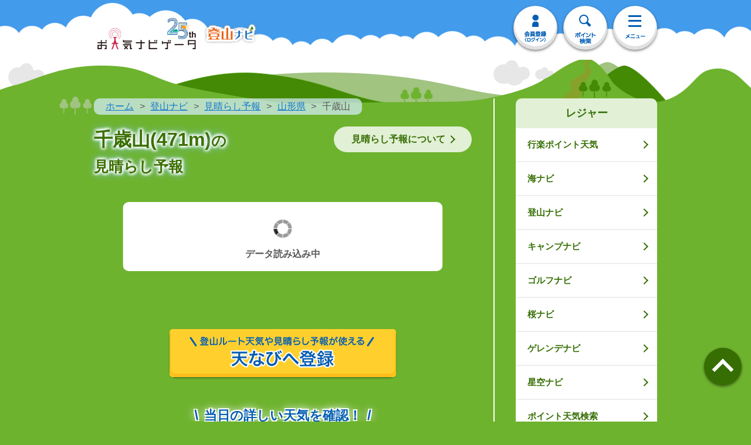

--- FILE ---
content_type: text/css
request_url: https://s.n-kishou.co.jp/assets/Loading-Dupb3QrV.css
body_size: 579
content:
.wrap-message[data-v-7a233f6d]{position:relative;z-index:999}.wrap-message .message[data-v-7a233f6d]{position:relative;margin-top:100px;left:50%;width:80%;text-align:center;background-color:#fff;background-image:url(https://tennavi-image.n-kishou.co.jp/image/common/icon_load.gif);background-position:50% 30px;background-repeat:no-repeat;-webkit-transform:translate(-50%,-50%);-ms-transform:translate(-50%,-50%);transform:translate(-50%,-50%);font-size:26px;font-size:2.6rem;-webkit-border-radius:10px;-moz-border-radius:10px;-ms-border-radius:10px;-o-border-radius:10px;border-radius:10px;padding:75px 15px 15px;font-family:ヒラギノ角ゴ Pro W6,HiraKakuPro-W6,メイリオ,sans-serif;font-style:normal;font-weight:700}@media screen and (min-width: 751px){.wrap-message .message[data-v-7a233f6d]{font-size:16px;font-size:1.6rem}}


--- FILE ---
content_type: text/css
request_url: https://s.n-kishou.co.jp/assets/viewd-Br_mNp6n.css
body_size: 411
content:
.wrap-gradient-free-view[data-v-86f3b175]{position:relative}.wrap-gradient-free-view[data-v-86f3b175]:before{display:block;position:absolute;bottom:-1px;left:-1%;content:"";width:102%;z-index:1;height:240px;background:-webkit-gradient(linear,left top,left bottom,color-stop(0%,rgba(110,179,46,0)),color-stop(20%,rgba(110,179,46,.8)),color-stop(45%,rgba(110,179,46,.9)),color-stop(90%,#6eb32e));background:-ms-linear-gradient(top,rgba(110,179,46,0) 0%,rgba(110,179,46,.8) 20%,rgba(110,179,46,.9) 45%,#6eb32e 90%);background:linear-gradient(top,rgba(110,179,46,0),rgba(110,179,46,.8) 20%,rgba(110,179,46,.9) 45%,#6eb32e 90%)}@media screen and (min-width: 751px){.wrap-gradient-free-view[data-v-86f3b175]:before{height:140px}}.view-hour[data-v-86f3b175]{display:inline-block;width:190px}.view-value[data-v-86f3b175]{display:inline-block;width:400px}@media screen and (min-width: 751px){.view-hour[data-v-86f3b175]{width:100px}}.miharashi-level01[data-v-86f3b175]{color:#f28c1e}.miharashi-level02[data-v-86f3b175]{color:#c29409}.miharashi-level03[data-v-86f3b175]{color:#86ba22}.miharashi-level04[data-v-86f3b175]{color:#579bd9}.accordion-list-mountain li a[data-v-86f3b175],.accordion-list-mountain li span[data-v-86f3b175]{font-size:32px;font-size:3.2rem}.accordion-list-mountain li .no-link[data-v-86f3b175]{color:#a2a2a2}.accordion-list-mountain li>.lv2[data-v-86f3b175]{padding:10px;border-top:2px solid #e0e0e0;background:#f3f3f3}.accordion-list-mountain li>.lv2 li>a[data-v-86f3b175],.accordion-list-mountain li>.lv2 li>span[data-v-86f3b175]{background:#f3f3f3}.accordion-list-mountain li>.lv2 li[data-v-86f3b175]:nth-child(1){border-top:none}.accordion-list-mountain li[data-v-86f3b175]:nth-child(1){border-top:none}.btn-accordion>span[data-v-86f3b175]{cursor:pointer}.btn-accordion .show[data-v-86f3b175]{display:block}.btn-accordion .hide[data-v-86f3b175]{display:none}.accordion-list-mountain li:last-child>.lv2 li:last-child>a[data-v-86f3b175],.accordion-list-mountain li:last-child>.lv2 li:last-child>span[data-v-86f3b175]{border-radius:0 0 10px}@media screen and (min-width: 751px){.accordion-list-mountain li a[data-v-86f3b175],.accordion-list-mountain li span[data-v-86f3b175]{font-size:16px;font-size:1.6rem}}ul.miharashi[data-v-86f3b175]{overflow:hidden;width:125%;letter-spacing:-.5em}.miharashi ol[data-v-86f3b175]{display:inline-block;width:40%;vertical-align:top;letter-spacing:0}.miharashi ol.image[data-v-86f3b175]{width:30%}.miharashi ol.text[data-v-86f3b175]{width:50%}img.miharashiyoho[data-v-86f3b175]{width:60%;padding:13px 0 0 35px}@media screen and (min-width: 751px){ul.miharashi[data-v-86f3b175]{overflow:hidden;width:125%;letter-spacing:-.5em}.miharashi ol[data-v-86f3b175]{display:inline-block;width:40%;vertical-align:top;letter-spacing:0}.miharashi ol.image[data-v-86f3b175]{width:20%}.miharashi ol.text[data-v-86f3b175]{width:50%}img.miharashiyoho[data-v-86f3b175]{padding-left:25px}}


--- FILE ---
content_type: application/x-javascript
request_url: https://s.n-kishou.co.jp/assets/Loading-CrZPhSrw.js
body_size: 75
content:
import{_ as e}from"./_plugin-vue_export-helper-DlAUqK2U.js";import{c as a,d as o,a as r}from"./index-B_TdWW98.js";const t={},c={class:"wrap-message"};function n(d,s){return r(),a("div",c,s[0]||(s[0]=[o("div",{class:"message"},"データ読み込み中",-1)]))}const m=e(t,[["render",n],["__scopeId","data-v-7a233f6d"]]);export{m as L};


--- FILE ---
content_type: application/x-javascript
request_url: https://s.n-kishou.co.jp/assets/accordion-C8_oZNaW.js
body_size: 119
content:
const e=()=>{$(function(){$(".inner-accordion").hide(),$(".inner-accordion.show").show(),$(".btn-accordion > span").click(function(){if($(this).hasClass("no-link"))return!1;$(this).parents(".btn-accordion").toggleClass("open").find(".inner-accordion").slideToggle(),$(this).hasClass("icon-arrow-circle")?($(this).removeClass("icon-arrow-circle"),$(this).addClass("icon-arrow-circle-open")):($(this).removeClass("icon-arrow-circle-open"),$(this).addClass("icon-arrow-circle"))})}),$(function(){$(".more").each(function(){var n=$(this);n.prepend('<p class="text-c open"><a href="#"><span class="btn-cmn-open fade-over"></span></a></p>'),n.append('<p class="text-c close"><a href="#"><span class="btn-cmn-close fade-over"></span></a></p>'),n.find(".open").nextAll().hide(),n.find(".open").click(function(){return n.find(".open").hide(),n.find(".open").nextAll().show(),!1}),n.find(".close").click(function(){return n.find(".open").show(),n.find(".open").nextAll().hide(),!1})})}),$(function(){$(".simple-aco-inner").hide(),$(".simple-aco-btn").click(function(){$(".simple-aco-inner").slideToggle(300),$(this).toggleClass("open")})})};export{e as a};


--- FILE ---
content_type: application/x-javascript
request_url: https://s.n-kishou.co.jp/assets/viewd-CmBYCmDc.js
body_size: 3819
content:
/* empty css              */import"./app_rsp-BPqh82hh.js";import{b as T,a as A,p as E,I as G}from"./common---0DnzTz.js";import{D as y}from"./datetimeHelper-DDUPVPj6.js";import{a as L}from"./accordion-C8_oZNaW.js";import{g as P}from"./auth-ywGLXrqD.js";import{f as D}from"./fetchData-DUzVHx2z.js";import{r as u,z as $,o as q,c as l,d as t,x as f,b as m,u as a,e as d,t as o,h as C,n as b,F as N,f as B,g as V,a as n}from"./index-B_TdWW98.js";import{_ as I}from"./BlueButton-cw-n8aGR.js";import{B as H}from"./BreadcrumbTrail-B5v_vba4.js";import{L as R}from"./Loading-CrZPhSrw.js";import{_ as O}from"./RegisterButton-BxPVY-V-.js";import{_ as U}from"./SideNaviLeisure-5_cfr4ec.js";import{_ as W}from"./_plugin-vue_export-helper-DlAUqK2U.js";import"./index-BkWuJU-D.js";const j={id:"wrapper"},J={id:"contents"},K={id:"main"},Q={class:"page-contents lower"},X={class:"page-contents-tozan"},Y={class:"pc-fbox"},Z={class:"pc-fl"},tt={key:1,class:"sct-contents cmn-inner"},at={class:"wrap-main-ttl fbox pb0 mb30"},st={key:0,class:"main-ttl fl"},et={class:"inner-box"},ot={class:"mb20"},nt={key:2,class:"sct-contents cmn-inner"},it={class:"wrap-main-ttl fbox pb0 mb30"},lt={key:0,class:"main-ttl fl"},rt={key:0},ct={class:"cmn-sttl4"},dt={class:"cmn-btn-list accordion-list-mountain fade-over mb0"},mt={class:"view-hour"},_t={class:"view-value"},pt={class:"clearfix"},ut={class:"miharashi"},ft={class:"image"},bt=["src"],ht={class:"text"},vt={key:1},yt={class:"pc-fr pc-item"},wt={class:"sct-other-contents cmn-inner"},gt={class:"sct-other"},kt={class:"cmn-btn-list fade-over pc-col3"},xt={key:0},zt=["href"],Dt=["href"],Nt=["href"],Bt=["href"],Vt=["href"],It={__name:"viewd",setup(Mt){let w=u([]),s=u({}),_={},p=u(!1),g=u(!1);const k=$(),r=k.query.code==null?"":k.query.code,x={1:{symbol:"×",text:"悪い"},2:{symbol:"△",text:"まずまず"},3:{symbol:"◎",text:"とても良い"}},z={1:{1:{comment:"上空には雲はほとんどなく、山頂付近も雲がほとんどないでしょう。",icon_num:"0"},2:{comment:"上空には雲はほとんどなく、山頂付近は雲が少ないでしょう。",icon_num:"1"},3:{comment:"上空には雲はほとんどありませんが 、山頂付近は雲が多いでしょう。",icon_num:"2"}},2:{1:{comment:"上空には雲がうっすらとありますが、山頂付近は雲がほとんどないでしょう。",icon_num:"3"},2:{comment:"上空には雲がうっすらとあり、山頂付近は雲が少ないでしょう。",icon_num:"5"},3:{comment:"上空には雲がうっすらとあり、山頂付近は雲が多いでしょう。",icon_num:"7"}},3:{1:{comment:"上空はどんよりしていますが 、山頂付近は雲がほとんどないでしょう。",icon_num:"4"},2:{comment:"上空はどんよりしていますが 、山頂付近は雲が少ないでしょう。",icon_num:"6"},3:{comment:"上空はどんよりしていて、山頂付近も雲が多いでしょう。",icon_num:"8"}}},M=async()=>{let i=await D("https://points-api-prod.n-kishou.co.jp/get-tennavi-points-info",{code:r});if(i.data&&i.data.result_list.data.point_type==="2"&&r.substring(2,4)==="15")s.value=i.data.result_list.data;else return location.href="/w/error",!1},F=async()=>{let i=await D("https://leisure-api-prod.n-kishou.co.jp/get-view",{code:r},_.user_status);i.data?w.value=i.data.result_list.data:g.value=!0};return q(async()=>{let i={title:"",description:"",body_id:"tozan-lower",category_top_url:"view_top"};T({body_id:i.body_id}),_=await P(),await M(),i.title=s.value.name+"の見晴らし予報 | お天気ナビゲータ",i.description=s.value.name+"の頂上からの見晴らし予報を掲載。1時間ごとの見晴らし予報が3日先までわかるので、山頂からの眺めのいい時間帯に登る参考としてご活用ください。",A(i),await F(),p.value=!0,await L(),E()}),(i,e)=>(n(),l("div",j,[t("div",J,[t("article",K,[t("div",Q,[t("div",X,[t("div",Y,[t("div",Z,[a(s).name?(n(),f(H,{key:0,breadcrumb_data:[{url:"../tozan_top",title:"登山ナビ"},{url:"view_top",title:"見晴らし予報"},{url:"view_sel?ba="+a(r).substring(0,2),title:a(s).pref},{url:"",title:a(s).name}],color_type:"tozan"},null,8,["breadcrumb_data"])):m("",!0),a(g)?(n(),l("div",tt,[t("div",at,[a(s).name?(n(),l("h1",st,[d(o(a(s).name)+"("+o(a(s).alt)+"m)",1),e[0]||(e[0]=t("span",null,[d("の"),t("br"),d("見晴らし予報")],-1))])):m("",!0)]),t("div",et,[t("p",ot,o(a(s).name)+"の見晴らし予報については、現在調整中です。次回の更新までお待ちください。",1),e[1]||(e[1]=t("h2",{class:"cmn-sttl6"},"見晴らし予報の更新時間",-1)),e[2]||(e[2]=t("p",null,"1日2回（11:30頃、23:30頃）",-1))])])):(n(),l("div",nt,[t("div",it,[a(s).name?(n(),l("h1",lt,[d(o(a(s).name)+"("+o(a(s).alt)+"m)",1),e[3]||(e[3]=t("span",null,[d("の"),t("br"),d("見晴らし予報")],-1))])):m("",!0),e[4]||(e[4]=t("p",{class:"btn-cmn2 fr fade-over inpage-link"},[t("a",{href:"#explanation",class:"icon-arrow-s"},"見晴らし予報について")],-1))]),a(p)?(n(),l("div",rt,[t("div",{class:b([{"wrap-gradient-free-view":a(_).course==0&&a(p)},"inner-box"])},[(n(!0),l(N,null,B(a(w),(h,S)=>(n(),l("div",{key:S,class:"mb40"},[t("h2",ct,[d(o(new(a(y))(h.datetime).format("M/D")),1),t("span",null,"（"+o(new(a(y))(h.datetime).format("ddd"))+"）",1)]),t("ul",dt,[(n(!0),l(N,null,B(h.view,(c,v)=>(n(),l("li",{class:"btn-accordion",key:v},[t("span",{class:b(v==0?"icon-arrow-circle-open":"icon-arrow-circle")},[t("span",mt,o(new(a(y))(c.datetime).format("H"))+"時",1),t("span",_t,[t("span",{class:b("miharashi-level0"+c.level)},o(x[c.level].symbol),3),d(" "+o(x[c.level].text),1)])],2),t("ul",{class:b(["lv2 inner-accordion",v==0?"show":"hide"])},[t("li",pt,[t("ul",ut,[t("ol",ft,[t("img",{class:"miharashiyoho",src:a(G).TEN_IMG+"/charge/tozan/view/yama"+z[c.clouds_sky][c.clouds_summit].icon_num+".png",alt:"見晴らし予報"},null,8,bt)]),t("ol",ht,o(z[c.clouds_sky][c.clouds_summit].comment),1)])])],2)]))),128))])]))),128))],2)])):(n(),l("div",vt,[V(R)])),a(_).course==0&&a(p)?(n(),f(I,{key:2,url:"viewd_sample",label:"3日先までの予報を見る",class:"btn-gradient-free02"})):m("",!0),a(_).course<1?(n(),f(O,{key:3,design_type:"tozan",class:"cmn-inner mt40 mb40"})):m("",!0),e[5]||(e[5]=t("h2",{class:"cmn-sttl3 text-c mt40 mb5"},"当日の詳しい天気を確認！",-1)),a(s).name?(n(),f(I,{key:4,url:"../../kanko/kad?code="+a(r),label:a(s).name+"の10日間天気",class:"btn-gradient-free02 mt0"},null,8,["url","label"])):m("",!0),e[6]||(e[6]=C('<div id="explanation" class="inner-box mt40" data-v-86f3b175><h2 class="cmn-sttl6" data-v-86f3b175>見晴らし予報とは</h2><p data-v-86f3b175>山頂からの見晴らしについて予報したもので、3段階に指数化して表現しています。</p><div class="wrap-tbl mt10" data-v-86f3b175><table class="tbl-head-multi tbl-head-other" data-v-86f3b175><tbody data-v-86f3b175><tr data-v-86f3b175><th class="wid01" data-v-86f3b175>◎</th><td data-v-86f3b175>とても良い</td></tr><tr data-v-86f3b175><th data-v-86f3b175>△</th><td data-v-86f3b175>まずまず</td></tr><tr data-v-86f3b175><th data-v-86f3b175>×</th><td data-v-86f3b175>悪い</td></tr></tbody></table></div><p class="mt10" data-v-86f3b175>気象庁のデータを使用しており、<span class="orange" data-v-86f3b175>局地的な現象（単体の積乱雲や笠雲など）は考慮されておりません</span>のでご注意ください。</p><p class="txt-s" data-v-86f3b175>※予報の対象となる現象は、数10km以上の広がりを持った現象（組織化した積乱雲や前線、高気圧や低気圧など）に伴い発生するものです。</p><h2 class="cmn-sttl6 mt30" data-v-86f3b175>計算方法</h2><p data-v-86f3b175>主に山頂付近、及び山の上空の雲（山頂にかかることがない高い高度の雲）の状態から見晴らし予報指数を算出しています。</p><h2 class="cmn-sttl6 mt30" data-v-86f3b175>更新時刻と予報期間について</h2><p data-v-86f3b175>1日2回お昼（11時30分頃）と深夜（23時30分頃）に更新されます。予報期間はおおよそ3日先までで、例えば木曜日に週末の予報を確認する場合は、</p><p data-v-86f3b175>・お昼の更新：3日先（日曜日）の15時まで</p><p data-v-86f3b175>・深夜の更新：3日先（日曜日）いっぱいと4日先（月曜日）の3時まで</p><p data-v-86f3b175>と、木曜日の時点で週末の登山の予定を立てる参考にすることができます。</p><h2 class="cmn-sttl6 mt30" data-v-86f3b175>山頂の標高と見晴らし</h2><p data-v-86f3b175>山の標高や雲の厚さ・雲底・雲頂高度との兼ね合いで、山頂付近が見晴らし予報指数とは異なるようになる場合があります。</p><p data-v-86f3b175>例えば、富士山など標高の高い山は、山体が雲に覆われても、山頂がその雲の上にある場合は雲海が見られる可能性があります。また、低山は山頂付近に雲が多い場合も、山頂が雲底より下にある時は視界の悪化を免れる場合があります。</p></div>',1))]))]),t("div",yt,[V(U)])]),t("div",wt,[t("div",gt,[e[8]||(e[8]=t("h3",{class:"cmn-sttl sct-other-sttl text-c"},"関連コンテンツ",-1)),t("ul",kt,[a(s).route==1?(n(),l("li",xt,[t("a",{href:"../route/map?code="+a(r),class:"icon-arrow-s"},o(a(s).name)+"の登山ルート天気",9,zt)])):m("",!0),t("li",null,[t("a",{href:"../kamn/kamnd?code="+a(r),class:"icon-arrow-s"},o(a(s).name)+"の発雷情報",9,Dt)]),t("li",null,[t("a",{href:"../../hosizora/hosizorad?code="+a(r),class:"icon-arrow-s"},o(a(s).name)+"の星空指数",9,Nt)]),e[7]||(e[7]=t("li",null,[t("a",{href:"../../hires/radar",class:"icon-arrow-s"},"高解像度レーダー")],-1)),t("li",null,[t("a",{href:"../../bosai/bosaid?code="+a(s).class20s,class:"icon-arrow-s"},o(a(s).name)+"付近の防災情報",9,Bt)]),t("li",null,[t("a",{href:"../../sy/ame/amenavi?code="+a(r),class:"icon-arrow-s"},o(a(s).name)+"付近の現在・過去天気",9,Vt)])])])])])])])])]))}},Wt=W(It,[["__scopeId","data-v-86f3b175"]]);export{Wt as default};
